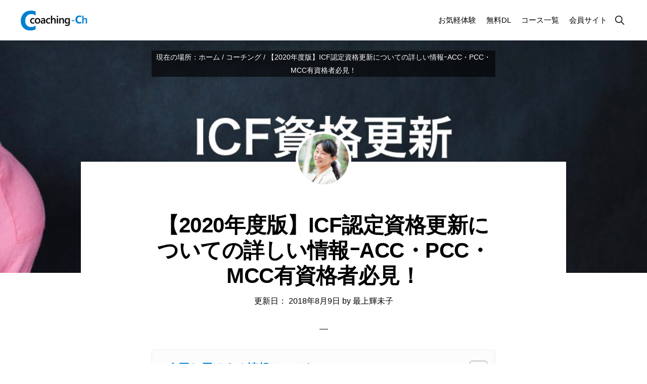

--- FILE ---
content_type: text/html; charset=UTF-8
request_url: https://coaching-ch.jp/renew-icfcredential2018/
body_size: 18841
content:
<!DOCTYPE html><html lang="ja"><head ><meta charset="UTF-8" /><meta name="viewport" content="width=device-width, initial-scale=1" /><meta name='robots' content='max-image-preview:large' /><link rel='dns-prefetch' href='//unpkg.com' /><link rel="alternate" type="application/rss+xml" title="コーチングチャンネル &raquo; フィード" href="https://coaching-ch.jp/feed/" /><link rel="alternate" type="application/rss+xml" title="コーチングチャンネル &raquo; コメントフィード" href="https://coaching-ch.jp/comments/feed/" /><title>【2020年度版】ICF認定資格更新についての詳しい情報ｰACC・PCC・MCC有資格者必見！ | コーチングチャンネル</title><meta name="description" content="３年ごとに更新が必要です！あなたの資格期限は大丈夫ですか？ すでにご存じかと思いますが、 ICF（International Coaching Federation　国際コーチング連盟）の認定資格である、ACC・PCC・MCCをお持ちの方は"><link rel="canonical" href="https://coaching-ch.jp/renew-icfcredential2018/"><meta property="og:locale" content="ja_JP"><meta property="og:type" content="article"><meta property="og:image" content="https://coaching-ch.jp/wp-content/uploads/2018/05/Top-ICFrenew.002.jpeg"><meta property="og:title" content="【2020年度版】ICF認定資格更新についての詳しい情報ｰACC・PCC・MCC有資格者必見！ | コーチングチャンネル"><meta property="og:description" content="３年ごとに更新が必要です！あなたの資格期限は大丈夫ですか？ すでにご存じかと思いますが、 ICF（International Coaching Federation　国際コーチング連盟）の認定資格である、ACC・PCC・MCCをお持ちの方は"><meta property="og:url" content="https://coaching-ch.jp/renew-icfcredential2018/"><meta property="og:site_name" content="コーチングチャンネル"><meta name="twitter:card" content="summary_large_image"><link rel="canonical" href="https://coaching-ch.jp/renew-icfcredential2018/" /><link rel='stylesheet' id='snow-monkey-blocks/child-pages/nopro-css' href='https://coaching-ch.jp/wp-content/cache/autoptimize/css/autoptimize_single_d9cdb1bee05ccff256d6e91bea88da76.css?ver=1677972897' media='all' /><link rel='stylesheet' id='snow-monkey-blocks/contents-outline/nopro-css' href='https://coaching-ch.jp/wp-content/cache/autoptimize/css/autoptimize_single_6b9a577103b4b89c8eaca64a70f66d5a.css?ver=1677972897' media='all' /><link rel='stylesheet' id='snow-monkey-blocks/like-me-box/nopro-css' href='https://coaching-ch.jp/wp-content/cache/autoptimize/css/autoptimize_single_e20468d6cb10283b853f5f3b7fd7011e.css?ver=1677972897' media='all' /><link rel='stylesheet' id='snow-monkey-blocks/pickup-slider/nopro-css' href='https://coaching-ch.jp/wp-content/cache/autoptimize/css/autoptimize_single_c43a8902d0d4df734c221e14a422a068.css?ver=1677972897' media='all' /><link rel='stylesheet' id='snow-monkey-blocks/recent-posts/nopro-css' href='https://coaching-ch.jp/wp-content/cache/autoptimize/css/autoptimize_single_0f774ab691023c63873a0827a0d238e6.css?ver=1677972897' media='all' /><link rel='stylesheet' id='snow-monkey-blocks/rss/nopro-css' href='https://coaching-ch.jp/wp-content/cache/autoptimize/css/autoptimize_single_5f7e9c5dee75832cc8006ba4e7724537.css?ver=1677972897' media='all' /><link rel='stylesheet' id='snow-monkey-blocks/taxonomy-posts/nopro-css' href='https://coaching-ch.jp/wp-content/cache/autoptimize/css/autoptimize_single_0d3ec2d05d9ef7c1489df1060241ff87.css?ver=1677972897' media='all' /><link rel='stylesheet' id='snow-monkey-blocks/taxonomy-terms/nopro-css' href='https://coaching-ch.jp/wp-content/cache/autoptimize/css/autoptimize_single_291c0a78b0961044d2b5a50cd6acaa3b.css?ver=1677972897' media='all' /><link rel='stylesheet' id='genesis-blocks-style-css-css' href='https://coaching-ch.jp/wp-content/cache/autoptimize/css/autoptimize_single_44a5f65ac45dd5bbf8e690bc24ff7001.css?ver=1677972380' media='all' /><link rel='stylesheet' id='monochrome-pro-css' href='https://coaching-ch.jp/wp-content/cache/autoptimize/css/autoptimize_single_c638feece8ea1227e477ed853df5b97c.css?ver=1.6.0' media='all' /><style id='monochrome-pro-inline-css'>button:hover,
		button:focus,
		input:hover[type="button"],
		input:hover[type="reset"],
		input:hover[type="submit"],
		input:focus[type="button"],
		input:focus[type="reset"],
		input:focus[type="submit"],
		.archive-pagination a:hover,
		.archive-pagination a:focus,
		.archive-pagination li.active a,
		.button:hover,
		.button:focus,
		.image-section button:hover,
		.image-section button:focus,
		.image-section input[type="button"]:hover,
		.image-section input[type="button"]:focus,
		.image-section input[type="reset"]:hover,
		.image-section input[type="reset"]:focus,
		.image-section input[type="submit"]:hover,
		.image-section input[type="submit"]:focus,
		.image-section .button:hover,
		.image-section .button:focus,
		.image-section .more-link:hover,
		.image-section .more-link:focus,
		.more-link:hover,
		.more-link:focus,
		.site-container div.wpforms-container-full .wpforms-form input[type="submit"]:focus,
		.site-container div.wpforms-container-full .wpforms-form input[type="submit"]:hover,
		.site-container div.wpforms-container-full .wpforms-form button[type="submit"]:focus,
		.site-container div.wpforms-container-full .wpforms-form button[type="submit"]:hover {
			background-color: #0080d0;
			color: #ffffff;
		}
		
			.before-footer-cta {
				background-color: #002f4d;
				background: linear-gradient(45deg,#002f4d,#0080d0);
			}

			.before-footer-cta,
			.before-footer-cta a,
			.before-footer-cta p,
			.before-footer-cta .widget-title {
				color: #ffffff;
			}
			
		.single .content .entry-content > p:first-of-type {
			font-size: 19px;
			font-style: italic;
			font-weight: 600;
		}</style><link rel='stylesheet' id='wp-block-library-css' href='https://coaching-ch.jp/wp-includes/css/dist/block-library/style.min.css?ver=3ac0293562bc75059ee165dcb6b27663' media='all' /><link rel='stylesheet' id='snow-monkey-blocks/accordion-css' href='https://coaching-ch.jp/wp-content/cache/autoptimize/css/autoptimize_single_449bd59abbabbc56ee962111d0eaeac2.css?ver=1677972897' media='all' /><link rel='stylesheet' id='snow-monkey-blocks/alert-css' href='https://coaching-ch.jp/wp-content/cache/autoptimize/css/autoptimize_single_c899109899d829820a9d4c43fa74e144.css?ver=1677972897' media='all' /><link rel='stylesheet' id='snow-monkey-blocks/balloon-css' href='https://coaching-ch.jp/wp-content/cache/autoptimize/css/autoptimize_single_fbd6e4c02c9fd776266b9068d8da7b7d.css?ver=1677972897' media='all' /><link rel='stylesheet' id='snow-monkey-blocks/box-css' href='https://coaching-ch.jp/wp-content/cache/autoptimize/css/autoptimize_single_e317ffabedd120b3f48a5c0c77ce56d9.css?ver=1677972897' media='all' /><link rel='stylesheet' id='snow-monkey-blocks/btn-css' href='https://coaching-ch.jp/wp-content/cache/autoptimize/css/autoptimize_single_94fba663e1dfa09aa6eeec322d3e32af.css?ver=1677972897' media='all' /><link rel='stylesheet' id='snow-monkey-blocks/btn-box-css' href='https://coaching-ch.jp/wp-content/cache/autoptimize/css/autoptimize_single_7d7db7da3e5935436ed2f0ced341453b.css?ver=1677972897' media='all' /><link rel='stylesheet' id='snow-monkey-blocks/buttons-css' href='https://coaching-ch.jp/wp-content/cache/autoptimize/css/autoptimize_single_4a2fc10dcdc454d48acfb1abb79f1cb5.css?ver=1677972897' media='all' /><link rel='stylesheet' id='snow-monkey-blocks/categories-list-css' href='https://coaching-ch.jp/wp-content/cache/autoptimize/css/autoptimize_single_eefa291f4729b4eb339da8c803215646.css?ver=1677972897' media='all' /><link rel='stylesheet' id='snow-monkey-blocks/container-css' href='https://coaching-ch.jp/wp-content/cache/autoptimize/css/autoptimize_single_88b16e9ac20ad62caf4cc812a1deab00.css?ver=1677972897' media='all' /><link rel='stylesheet' id='snow-monkey-blocks/countdown-css' href='https://coaching-ch.jp/wp-content/cache/autoptimize/css/autoptimize_single_f8725c203f15d7d544b12c90ae38a08f.css?ver=1677972897' media='all' /><link rel='stylesheet' id='snow-monkey-blocks/directory-structure-css' href='https://coaching-ch.jp/wp-content/cache/autoptimize/css/autoptimize_single_62024a580b606ed5e3de86f3bb287bce.css?ver=1677972897' media='all' /><link rel='stylesheet' id='snow-monkey-blocks/evaluation-star-css' href='https://coaching-ch.jp/wp-content/cache/autoptimize/css/autoptimize_single_b2f7e7d8d17de896aa1aea99a11fe706.css?ver=1677972897' media='all' /><link rel='stylesheet' id='snow-monkey-blocks/faq-css' href='https://coaching-ch.jp/wp-content/cache/autoptimize/css/autoptimize_single_f149c6911c7b1d66b028579d41b286e3.css?ver=1677972897' media='all' /><link rel='stylesheet' id='snow-monkey-blocks/information-css' href='https://coaching-ch.jp/wp-content/cache/autoptimize/css/autoptimize_single_99ac4c712c23475373529763f0828a87.css?ver=1677972897' media='all' /><link rel='stylesheet' id='snow-monkey-blocks/items-css' href='https://coaching-ch.jp/wp-content/cache/autoptimize/css/autoptimize_single_ac5dae200a518772b0e45c5d96f0aad7.css?ver=1677972897' media='all' /><link rel='stylesheet' id='snow-monkey-blocks/list-css' href='https://coaching-ch.jp/wp-content/cache/autoptimize/css/autoptimize_single_dc102c87d4cf154fc13b3739ccada3cf.css?ver=1677972897' media='all' /><link rel='stylesheet' id='snow-monkey-blocks/media-text-css' href='https://coaching-ch.jp/wp-content/cache/autoptimize/css/autoptimize_single_1d5c3318201d14c1891bbaf7f50b13eb.css?ver=1677972897' media='all' /><link rel='stylesheet' id='snow-monkey-blocks/panels-css' href='https://coaching-ch.jp/wp-content/cache/autoptimize/css/autoptimize_single_9293091d15fb47351ec31491aa5b9b70.css?ver=1677972897' media='all' /><link rel='stylesheet' id='snow-monkey-blocks/price-menu-css' href='https://coaching-ch.jp/wp-content/cache/autoptimize/css/autoptimize_single_b21e49049ed56ed67eeee648aca07b9f.css?ver=1677972897' media='all' /><link rel='stylesheet' id='snow-monkey-blocks/pricing-table-css' href='https://coaching-ch.jp/wp-content/cache/autoptimize/css/autoptimize_single_266b97c06a9a2b1e411aa1d81b5397e8.css?ver=1677972897' media='all' /><link rel='stylesheet' id='snow-monkey-blocks/rating-box-css' href='https://coaching-ch.jp/wp-content/cache/autoptimize/css/autoptimize_single_0c9ebca05a4ad238467a120f8e287cb3.css?ver=1677972897' media='all' /><link rel='stylesheet' id='snow-monkey-blocks/section-css' href='https://coaching-ch.jp/wp-content/cache/autoptimize/css/autoptimize_single_b8cfb7f9a06532c7586b2471147ca7bc.css?ver=1677972897' media='all' /><link rel='stylesheet' id='snow-monkey-blocks/section-break-the-grid-css' href='https://coaching-ch.jp/wp-content/cache/autoptimize/css/autoptimize_single_8f360bd428aa74161d7f1a4306d470d8.css?ver=1677972897' media='all' /><link rel='stylesheet' id='snow-monkey-blocks/section-side-heading-css' href='https://coaching-ch.jp/wp-content/cache/autoptimize/css/autoptimize_single_c403ced9c7de07b16c8413610dfc4da1.css?ver=1677972897' media='all' /><link rel='stylesheet' id='snow-monkey-blocks/section-with-bgimage-css' href='https://coaching-ch.jp/wp-content/cache/autoptimize/css/autoptimize_single_54257b2f961e9d3f1ac2df5aaacca359.css?ver=1677972897' media='all' /><link rel='stylesheet' id='snow-monkey-blocks/section-with-bgvideo-css' href='https://coaching-ch.jp/wp-content/cache/autoptimize/css/autoptimize_single_c72e44288ec1a5682875a46ffd7eb338.css?ver=1677972897' media='all' /><link rel='stylesheet' id='slick-carousel-css' href='https://coaching-ch.jp/wp-content/cache/autoptimize/css/autoptimize_single_f38b2db10e01b1572732a3191d538707.css?ver=1677972897' media='all' /><link rel='stylesheet' id='slick-carousel-theme-css' href='https://coaching-ch.jp/wp-content/cache/autoptimize/css/autoptimize_single_f9faba678c4d6dcfdde69e5b11b37a2e.css?ver=1677972897' media='all' /><link rel='stylesheet' id='snow-monkey-blocks/slider-css' href='https://coaching-ch.jp/wp-content/cache/autoptimize/css/autoptimize_single_168ea789637d01ed36699950e0d3b470.css?ver=1677972897' media='all' /><link rel='stylesheet' id='spider-css' href='https://coaching-ch.jp/wp-content/cache/autoptimize/css/autoptimize_single_a0e1d084f9e3053b54740b26995260f4.css?ver=1677972897' media='all' /><link rel='stylesheet' id='snow-monkey-blocks/spider-slider-css' href='https://coaching-ch.jp/wp-content/cache/autoptimize/css/autoptimize_single_4c7fa5875693439b19851905e905d2d7.css?ver=1677972897' media='all' /><link rel='stylesheet' id='snow-monkey-blocks/spider-contents-slider-css' href='https://coaching-ch.jp/wp-content/cache/autoptimize/css/autoptimize_single_ffd8eab1612cb3247bc8d0bb625b4976.css?ver=1677972897' media='all' /><link rel='stylesheet' id='snow-monkey-blocks/spider-pickup-slider-css' href='https://coaching-ch.jp/wp-content/cache/autoptimize/css/autoptimize_single_2de7154c14cd87cce778f1504d9b0f67.css?ver=1677972897' media='all' /><link rel='stylesheet' id='snow-monkey-blocks/step-css' href='https://coaching-ch.jp/wp-content/cache/autoptimize/css/autoptimize_single_835ec12d87ef19aad02ee8792930309f.css?ver=1677972897' media='all' /><link rel='stylesheet' id='snow-monkey-blocks/tabs-css' href='https://coaching-ch.jp/wp-content/cache/autoptimize/css/autoptimize_single_dd49805b0e46af97e8e077fd0bc913bb.css?ver=1677972897' media='all' /><link rel='stylesheet' id='snow-monkey-blocks/taxonomy-terms-css' href='https://coaching-ch.jp/wp-content/cache/autoptimize/css/autoptimize_single_40dea4e8e8ede9b151f82124552b6006.css?ver=1677972897' media='all' /><link rel='stylesheet' id='snow-monkey-blocks/testimonial-css' href='https://coaching-ch.jp/wp-content/cache/autoptimize/css/autoptimize_single_2801246e7cac324da7815ab312573102.css?ver=1677972897' media='all' /><link rel='stylesheet' id='snow-monkey-blocks/thumbnail-gallery-css' href='https://coaching-ch.jp/wp-content/cache/autoptimize/css/autoptimize_single_3ed0e7337fe7448d7501365f6b42ca8e.css?ver=1677972897' media='all' /><link rel='stylesheet' id='snow-monkey-blocks-css' href='https://coaching-ch.jp/wp-content/cache/autoptimize/css/autoptimize_single_d012bd4f49b7c19e3e967ec302bf663e.css?ver=1677972897' media='all' /><link rel='stylesheet' id='snow-monkey-blocks-fallback-css' href='https://coaching-ch.jp/wp-content/cache/autoptimize/css/autoptimize_single_42fdeb4e48e0dabb6b8008ad7d7cfbd2.css?ver=1677972897' media='all' /><link rel='stylesheet' id='classic-theme-styles-css' href='https://coaching-ch.jp/wp-includes/css/classic-themes.min.css?ver=1' media='all' /><style id='global-styles-inline-css'>body{--wp--preset--color--black: #000000;--wp--preset--color--cyan-bluish-gray: #abb8c3;--wp--preset--color--white: #ffffff;--wp--preset--color--pale-pink: #f78da7;--wp--preset--color--vivid-red: #cf2e2e;--wp--preset--color--luminous-vivid-orange: #ff6900;--wp--preset--color--luminous-vivid-amber: #fcb900;--wp--preset--color--light-green-cyan: #7bdcb5;--wp--preset--color--vivid-green-cyan: #00d084;--wp--preset--color--pale-cyan-blue: #8ed1fc;--wp--preset--color--vivid-cyan-blue: #0693e3;--wp--preset--color--vivid-purple: #9b51e0;--wp--preset--color--theme-primary: #0066cc;--wp--preset--color--theme-secondary: #0080d0;--wp--preset--gradient--vivid-cyan-blue-to-vivid-purple: linear-gradient(135deg,rgba(6,147,227,1) 0%,rgb(155,81,224) 100%);--wp--preset--gradient--light-green-cyan-to-vivid-green-cyan: linear-gradient(135deg,rgb(122,220,180) 0%,rgb(0,208,130) 100%);--wp--preset--gradient--luminous-vivid-amber-to-luminous-vivid-orange: linear-gradient(135deg,rgba(252,185,0,1) 0%,rgba(255,105,0,1) 100%);--wp--preset--gradient--luminous-vivid-orange-to-vivid-red: linear-gradient(135deg,rgba(255,105,0,1) 0%,rgb(207,46,46) 100%);--wp--preset--gradient--very-light-gray-to-cyan-bluish-gray: linear-gradient(135deg,rgb(238,238,238) 0%,rgb(169,184,195) 100%);--wp--preset--gradient--cool-to-warm-spectrum: linear-gradient(135deg,rgb(74,234,220) 0%,rgb(151,120,209) 20%,rgb(207,42,186) 40%,rgb(238,44,130) 60%,rgb(251,105,98) 80%,rgb(254,248,76) 100%);--wp--preset--gradient--blush-light-purple: linear-gradient(135deg,rgb(255,206,236) 0%,rgb(152,150,240) 100%);--wp--preset--gradient--blush-bordeaux: linear-gradient(135deg,rgb(254,205,165) 0%,rgb(254,45,45) 50%,rgb(107,0,62) 100%);--wp--preset--gradient--luminous-dusk: linear-gradient(135deg,rgb(255,203,112) 0%,rgb(199,81,192) 50%,rgb(65,88,208) 100%);--wp--preset--gradient--pale-ocean: linear-gradient(135deg,rgb(255,245,203) 0%,rgb(182,227,212) 50%,rgb(51,167,181) 100%);--wp--preset--gradient--electric-grass: linear-gradient(135deg,rgb(202,248,128) 0%,rgb(113,206,126) 100%);--wp--preset--gradient--midnight: linear-gradient(135deg,rgb(2,3,129) 0%,rgb(40,116,252) 100%);--wp--preset--duotone--dark-grayscale: url('#wp-duotone-dark-grayscale');--wp--preset--duotone--grayscale: url('#wp-duotone-grayscale');--wp--preset--duotone--purple-yellow: url('#wp-duotone-purple-yellow');--wp--preset--duotone--blue-red: url('#wp-duotone-blue-red');--wp--preset--duotone--midnight: url('#wp-duotone-midnight');--wp--preset--duotone--magenta-yellow: url('#wp-duotone-magenta-yellow');--wp--preset--duotone--purple-green: url('#wp-duotone-purple-green');--wp--preset--duotone--blue-orange: url('#wp-duotone-blue-orange');--wp--preset--font-size--small: 14px;--wp--preset--font-size--medium: 20px;--wp--preset--font-size--large: 22px;--wp--preset--font-size--x-large: 42px;--wp--preset--font-size--normal: 18px;--wp--preset--font-size--larger: 26px;}.has-black-color{color: var(--wp--preset--color--black) !important;}.has-cyan-bluish-gray-color{color: var(--wp--preset--color--cyan-bluish-gray) !important;}.has-white-color{color: var(--wp--preset--color--white) !important;}.has-pale-pink-color{color: var(--wp--preset--color--pale-pink) !important;}.has-vivid-red-color{color: var(--wp--preset--color--vivid-red) !important;}.has-luminous-vivid-orange-color{color: var(--wp--preset--color--luminous-vivid-orange) !important;}.has-luminous-vivid-amber-color{color: var(--wp--preset--color--luminous-vivid-amber) !important;}.has-light-green-cyan-color{color: var(--wp--preset--color--light-green-cyan) !important;}.has-vivid-green-cyan-color{color: var(--wp--preset--color--vivid-green-cyan) !important;}.has-pale-cyan-blue-color{color: var(--wp--preset--color--pale-cyan-blue) !important;}.has-vivid-cyan-blue-color{color: var(--wp--preset--color--vivid-cyan-blue) !important;}.has-vivid-purple-color{color: var(--wp--preset--color--vivid-purple) !important;}.has-black-background-color{background-color: var(--wp--preset--color--black) !important;}.has-cyan-bluish-gray-background-color{background-color: var(--wp--preset--color--cyan-bluish-gray) !important;}.has-white-background-color{background-color: var(--wp--preset--color--white) !important;}.has-pale-pink-background-color{background-color: var(--wp--preset--color--pale-pink) !important;}.has-vivid-red-background-color{background-color: var(--wp--preset--color--vivid-red) !important;}.has-luminous-vivid-orange-background-color{background-color: var(--wp--preset--color--luminous-vivid-orange) !important;}.has-luminous-vivid-amber-background-color{background-color: var(--wp--preset--color--luminous-vivid-amber) !important;}.has-light-green-cyan-background-color{background-color: var(--wp--preset--color--light-green-cyan) !important;}.has-vivid-green-cyan-background-color{background-color: var(--wp--preset--color--vivid-green-cyan) !important;}.has-pale-cyan-blue-background-color{background-color: var(--wp--preset--color--pale-cyan-blue) !important;}.has-vivid-cyan-blue-background-color{background-color: var(--wp--preset--color--vivid-cyan-blue) !important;}.has-vivid-purple-background-color{background-color: var(--wp--preset--color--vivid-purple) !important;}.has-black-border-color{border-color: var(--wp--preset--color--black) !important;}.has-cyan-bluish-gray-border-color{border-color: var(--wp--preset--color--cyan-bluish-gray) !important;}.has-white-border-color{border-color: var(--wp--preset--color--white) !important;}.has-pale-pink-border-color{border-color: var(--wp--preset--color--pale-pink) !important;}.has-vivid-red-border-color{border-color: var(--wp--preset--color--vivid-red) !important;}.has-luminous-vivid-orange-border-color{border-color: var(--wp--preset--color--luminous-vivid-orange) !important;}.has-luminous-vivid-amber-border-color{border-color: var(--wp--preset--color--luminous-vivid-amber) !important;}.has-light-green-cyan-border-color{border-color: var(--wp--preset--color--light-green-cyan) !important;}.has-vivid-green-cyan-border-color{border-color: var(--wp--preset--color--vivid-green-cyan) !important;}.has-pale-cyan-blue-border-color{border-color: var(--wp--preset--color--pale-cyan-blue) !important;}.has-vivid-cyan-blue-border-color{border-color: var(--wp--preset--color--vivid-cyan-blue) !important;}.has-vivid-purple-border-color{border-color: var(--wp--preset--color--vivid-purple) !important;}.has-vivid-cyan-blue-to-vivid-purple-gradient-background{background: var(--wp--preset--gradient--vivid-cyan-blue-to-vivid-purple) !important;}.has-light-green-cyan-to-vivid-green-cyan-gradient-background{background: var(--wp--preset--gradient--light-green-cyan-to-vivid-green-cyan) !important;}.has-luminous-vivid-amber-to-luminous-vivid-orange-gradient-background{background: var(--wp--preset--gradient--luminous-vivid-amber-to-luminous-vivid-orange) !important;}.has-luminous-vivid-orange-to-vivid-red-gradient-background{background: var(--wp--preset--gradient--luminous-vivid-orange-to-vivid-red) !important;}.has-very-light-gray-to-cyan-bluish-gray-gradient-background{background: var(--wp--preset--gradient--very-light-gray-to-cyan-bluish-gray) !important;}.has-cool-to-warm-spectrum-gradient-background{background: var(--wp--preset--gradient--cool-to-warm-spectrum) !important;}.has-blush-light-purple-gradient-background{background: var(--wp--preset--gradient--blush-light-purple) !important;}.has-blush-bordeaux-gradient-background{background: var(--wp--preset--gradient--blush-bordeaux) !important;}.has-luminous-dusk-gradient-background{background: var(--wp--preset--gradient--luminous-dusk) !important;}.has-pale-ocean-gradient-background{background: var(--wp--preset--gradient--pale-ocean) !important;}.has-electric-grass-gradient-background{background: var(--wp--preset--gradient--electric-grass) !important;}.has-midnight-gradient-background{background: var(--wp--preset--gradient--midnight) !important;}.has-small-font-size{font-size: var(--wp--preset--font-size--small) !important;}.has-medium-font-size{font-size: var(--wp--preset--font-size--medium) !important;}.has-large-font-size{font-size: var(--wp--preset--font-size--large) !important;}.has-x-large-font-size{font-size: var(--wp--preset--font-size--x-large) !important;}
.wp-block-navigation a:where(:not(.wp-element-button)){color: inherit;}
:where(.wp-block-columns.is-layout-flex){gap: 2em;}
.wp-block-pullquote{font-size: 1.5em;line-height: 1.6;}</style><link rel='stylesheet' id='genesis-page-builder-frontend-styles-css' href='https://coaching-ch.jp/wp-content/cache/autoptimize/css/autoptimize_single_ea73b92145bb71d16e1afade26134129.css?ver=1677972380' media='all' /><link rel='stylesheet' id='ez-toc-css' href='https://coaching-ch.jp/wp-content/plugins/easy-table-of-contents/assets/css/screen.min.css?ver=2.0.46' media='all' /><style id='ez-toc-inline-css'>div#ez-toc-container p.ez-toc-title {font-size: 120%;}div#ez-toc-container p.ez-toc-title {font-weight: 700;}div#ez-toc-container ul li {font-size: 95%;}div#ez-toc-container nav ul ul li ul li {font-size: %!important;}div#ez-toc-container {background: #fcfcfc;border: 1px solid #eeeeee;width: 100%;}div#ez-toc-container p.ez-toc-title {color: #007fd0;}div#ez-toc-container ul.ez-toc-list a {color: #0066cc;}div#ez-toc-container ul.ez-toc-list a:hover {color: #000000;}div#ez-toc-container ul.ez-toc-list a:visited {color: #0066cc;}
.ez-toc-container-direction {direction: ltr;}.ez-toc-counter ul{counter-reset: item;}.ez-toc-counter nav ul li a::before {content: counters(item, ".", decimal) ". ";display: inline-block;counter-increment: item;flex-grow: 0;flex-shrink: 0;margin-right: .2em; float: left;}.ez-toc-widget-direction {direction: ltr;}.ez-toc-widget-container ul{counter-reset: item;}.ez-toc-widget-container nav ul li a::before {content: counters(item, ".", decimal) ". ";display: inline-block;counter-increment: item;flex-grow: 0;flex-shrink: 0;margin-right: .2em; float: left;}</style><link rel='stylesheet' id='monochrome-ionicons-css' href='//unpkg.com/ionicons@4.1.2/dist/css/ionicons.min.css?ver=1.6.0' media='all' /><link rel='stylesheet' id='monochrome-pro-gutenberg-css' href='https://coaching-ch.jp/wp-content/cache/autoptimize/css/autoptimize_single_c3243f770ad8723d061ddab5591628f8.css?ver=1.6.0' media='all' /><style id='monochrome-pro-gutenberg-inline-css'>.gb-block-post-grid .gb-post-grid-items .gb-block-post-grid-title a:hover {
	color: #0066cc;
}

.site-container .wp-block-button .wp-block-button__link {
	background-color: #0080d0;
}

.wp-block-button .wp-block-button__link:not(.has-background),
.wp-block-button .wp-block-button__link:not(.has-background):focus,
.wp-block-button .wp-block-button__link:not(.has-background):hover {
	color: #ffffff;
}

.site-container .wp-block-button.is-style-outline .wp-block-button__link {
	color: #0080d0;
}

.site-container .wp-block-button.is-style-outline .wp-block-button__link:focus,
.site-container .wp-block-button.is-style-outline .wp-block-button__link:hover {
	color: #23a3f3;
}

.site-container .wp-block-pullquote.is-style-solid-color {
	background-color: #0080d0;
}		.site-container .has-small-font-size {
			font-size: 14px;
		}		.site-container .has-normal-font-size {
			font-size: 18px;
		}		.site-container .has-large-font-size {
			font-size: 22px;
		}		.site-container .has-larger-font-size {
			font-size: 26px;
		}		.site-container .has-theme-primary-color,
		.site-container .wp-block-button .wp-block-button__link.has-theme-primary-color,
		.site-container .wp-block-button.is-style-outline .wp-block-button__link.has-theme-primary-color {
			color: #0066cc;
		}

		.site-container .has-theme-primary-background-color,
		.site-container .wp-block-button .wp-block-button__link.has-theme-primary-background-color,
		.site-container .wp-block-pullquote.is-style-solid-color.has-theme-primary-background-color {
			background-color: #0066cc;
		}		.site-container .has-theme-secondary-color,
		.site-container .wp-block-button .wp-block-button__link.has-theme-secondary-color,
		.site-container .wp-block-button.is-style-outline .wp-block-button__link.has-theme-secondary-color {
			color: #0080d0;
		}

		.site-container .has-theme-secondary-background-color,
		.site-container .wp-block-button .wp-block-button__link.has-theme-secondary-background-color,
		.site-container .wp-block-pullquote.is-style-solid-color.has-theme-secondary-background-color {
			background-color: #0080d0;
		}</style> <script src='https://coaching-ch.jp/wp-includes/js/jquery/jquery.min.js?ver=3.6.1' id='jquery-core-js'></script> <script defer src='https://coaching-ch.jp/wp-includes/js/jquery/jquery-migrate.min.js?ver=3.3.2' id='jquery-migrate-js'></script> <script id='ez-toc-scroll-scriptjs-js-after'>jQuery(document).ready(function(){document.querySelectorAll(".ez-toc-section").forEach(t=>{t.setAttribute("ez-toc-data-id","#"+decodeURI(t.getAttribute("id")))}),jQuery("a.ez-toc-link").click(function(){let t=jQuery(this).attr("href"),e=jQuery("#wpadminbar"),i=0;30>30&&(i=30),e.length&&(i+=e.height()),jQuery('[ez-toc-data-id="'+decodeURI(t)+'"]').length>0&&(i=jQuery('[ez-toc-data-id="'+decodeURI(t)+'"]').offset().top-i),jQuery("html, body").animate({scrollTop:i},500)})});</script> <link rel="https://api.w.org/" href="https://coaching-ch.jp/wp-json/" /><link rel="alternate" type="application/json" href="https://coaching-ch.jp/wp-json/wp/v2/posts/179" /><link rel="EditURI" type="application/rsd+xml" title="RSD" href="https://coaching-ch.jp/xmlrpc.php?rsd" /><link rel="alternate" type="application/json+oembed" href="https://coaching-ch.jp/wp-json/oembed/1.0/embed?url=https%3A%2F%2Fcoaching-ch.jp%2Frenew-icfcredential2018%2F" /><link rel="alternate" type="text/xml+oembed" href="https://coaching-ch.jp/wp-json/oembed/1.0/embed?url=https%3A%2F%2Fcoaching-ch.jp%2Frenew-icfcredential2018%2F&#038;format=xml" /><style type="text/css">.broken_link, a.broken_link {
	text-decoration: line-through;
}</style><style type="text/css">.removed_link, a.removed_link {
	text-decoration: line-through;
}</style> <script>(function(w,d,s,l,i){w[l]=w[l]||[];w[l].push({'gtm.start':
new Date().getTime(),event:'gtm.js'});var f=d.getElementsByTagName(s)[0],
j=d.createElement(s),dl=l!='dataLayer'?'&l='+l:'';j.async=true;j.src=
'https://www.googletagmanager.com/gtm.js?id='+i+dl;f.parentNode.insertBefore(j,f);
})(window,document,'script','dataLayer','GTM-57F9879');</script> <link rel="icon" href="https://coaching-ch.jp/wp-content/uploads/2021/11/cropped-logo01-32x32.png" sizes="32x32" /><link rel="icon" href="https://coaching-ch.jp/wp-content/uploads/2021/11/cropped-logo01-192x192.png" sizes="192x192" /><link rel="apple-touch-icon" href="https://coaching-ch.jp/wp-content/uploads/2021/11/cropped-logo01-180x180.png" /><meta name="msapplication-TileImage" content="https://coaching-ch.jp/wp-content/uploads/2021/11/cropped-logo01-270x270.png" /><style id="wp-custom-css">/* Home Heder */
@media screen and (min-width:1023px) {
div.gb-container-content > h1, div.gb-container-content > p  { padding-right: 30%; }
}
/* Mokuji */
#ez-toc-container {
    padding: 20px 20px 20px 30px;
    margin-bottom: 4em;
}
#ez-toc-container p.ez-toc-title {
	text-align:  center;
}
#ez-toc-container > nav > ul {
    margin-top: 12px;
}
#ez-toc-container li {
    line-height: 2;
}
/* ログカード */
.wp-embedded-content {
	margin:  0 auto;
	min-width: 100%;
	width: 100%;
}
@media (max-width: 599px) {
  .wp-embedded-content {
  height: auto;
	}
}</style></head><body class="post-template-default single single-post postid-179 single-format-standard wp-custom-logo wp-embed-responsive header-full-width full-width-content genesis-breadcrumbs-visible featured-image" itemscope itemtype="https://schema.org/WebPage">
<!-- Google Tag Manager (noscript) --><!-- 220501 -->
<noscript><iframe src="https://www.googletagmanager.com/ns.html?id=GTM-57F9879"
height="0" width="0" style="display:none;visibility:hidden"></iframe></noscript>
<!-- End Google Tag Manager (noscript) -->
<svg xmlns="http://www.w3.org/2000/svg" viewBox="0 0 0 0" width="0" height="0" focusable="false" role="none" style="visibility: hidden; position: absolute; left: -9999px; overflow: hidden;" ><defs><filter id="wp-duotone-dark-grayscale"><feColorMatrix color-interpolation-filters="sRGB" type="matrix" values=" .299 .587 .114 0 0 .299 .587 .114 0 0 .299 .587 .114 0 0 .299 .587 .114 0 0 " /><feComponentTransfer color-interpolation-filters="sRGB" ><feFuncR type="table" tableValues="0 0.49803921568627" /><feFuncG type="table" tableValues="0 0.49803921568627" /><feFuncB type="table" tableValues="0 0.49803921568627" /><feFuncA type="table" tableValues="1 1" /></feComponentTransfer><feComposite in2="SourceGraphic" operator="in" /></filter></defs></svg><svg xmlns="http://www.w3.org/2000/svg" viewBox="0 0 0 0" width="0" height="0" focusable="false" role="none" style="visibility: hidden; position: absolute; left: -9999px; overflow: hidden;" ><defs><filter id="wp-duotone-grayscale"><feColorMatrix color-interpolation-filters="sRGB" type="matrix" values=" .299 .587 .114 0 0 .299 .587 .114 0 0 .299 .587 .114 0 0 .299 .587 .114 0 0 " /><feComponentTransfer color-interpolation-filters="sRGB" ><feFuncR type="table" tableValues="0 1" /><feFuncG type="table" tableValues="0 1" /><feFuncB type="table" tableValues="0 1" /><feFuncA type="table" tableValues="1 1" /></feComponentTransfer><feComposite in2="SourceGraphic" operator="in" /></filter></defs></svg><svg xmlns="http://www.w3.org/2000/svg" viewBox="0 0 0 0" width="0" height="0" focusable="false" role="none" style="visibility: hidden; position: absolute; left: -9999px; overflow: hidden;" ><defs><filter id="wp-duotone-purple-yellow"><feColorMatrix color-interpolation-filters="sRGB" type="matrix" values=" .299 .587 .114 0 0 .299 .587 .114 0 0 .299 .587 .114 0 0 .299 .587 .114 0 0 " /><feComponentTransfer color-interpolation-filters="sRGB" ><feFuncR type="table" tableValues="0.54901960784314 0.98823529411765" /><feFuncG type="table" tableValues="0 1" /><feFuncB type="table" tableValues="0.71764705882353 0.25490196078431" /><feFuncA type="table" tableValues="1 1" /></feComponentTransfer><feComposite in2="SourceGraphic" operator="in" /></filter></defs></svg><svg xmlns="http://www.w3.org/2000/svg" viewBox="0 0 0 0" width="0" height="0" focusable="false" role="none" style="visibility: hidden; position: absolute; left: -9999px; overflow: hidden;" ><defs><filter id="wp-duotone-blue-red"><feColorMatrix color-interpolation-filters="sRGB" type="matrix" values=" .299 .587 .114 0 0 .299 .587 .114 0 0 .299 .587 .114 0 0 .299 .587 .114 0 0 " /><feComponentTransfer color-interpolation-filters="sRGB" ><feFuncR type="table" tableValues="0 1" /><feFuncG type="table" tableValues="0 0.27843137254902" /><feFuncB type="table" tableValues="0.5921568627451 0.27843137254902" /><feFuncA type="table" tableValues="1 1" /></feComponentTransfer><feComposite in2="SourceGraphic" operator="in" /></filter></defs></svg><svg xmlns="http://www.w3.org/2000/svg" viewBox="0 0 0 0" width="0" height="0" focusable="false" role="none" style="visibility: hidden; position: absolute; left: -9999px; overflow: hidden;" ><defs><filter id="wp-duotone-midnight"><feColorMatrix color-interpolation-filters="sRGB" type="matrix" values=" .299 .587 .114 0 0 .299 .587 .114 0 0 .299 .587 .114 0 0 .299 .587 .114 0 0 " /><feComponentTransfer color-interpolation-filters="sRGB" ><feFuncR type="table" tableValues="0 0" /><feFuncG type="table" tableValues="0 0.64705882352941" /><feFuncB type="table" tableValues="0 1" /><feFuncA type="table" tableValues="1 1" /></feComponentTransfer><feComposite in2="SourceGraphic" operator="in" /></filter></defs></svg><svg xmlns="http://www.w3.org/2000/svg" viewBox="0 0 0 0" width="0" height="0" focusable="false" role="none" style="visibility: hidden; position: absolute; left: -9999px; overflow: hidden;" ><defs><filter id="wp-duotone-magenta-yellow"><feColorMatrix color-interpolation-filters="sRGB" type="matrix" values=" .299 .587 .114 0 0 .299 .587 .114 0 0 .299 .587 .114 0 0 .299 .587 .114 0 0 " /><feComponentTransfer color-interpolation-filters="sRGB" ><feFuncR type="table" tableValues="0.78039215686275 1" /><feFuncG type="table" tableValues="0 0.94901960784314" /><feFuncB type="table" tableValues="0.35294117647059 0.47058823529412" /><feFuncA type="table" tableValues="1 1" /></feComponentTransfer><feComposite in2="SourceGraphic" operator="in" /></filter></defs></svg><svg xmlns="http://www.w3.org/2000/svg" viewBox="0 0 0 0" width="0" height="0" focusable="false" role="none" style="visibility: hidden; position: absolute; left: -9999px; overflow: hidden;" ><defs><filter id="wp-duotone-purple-green"><feColorMatrix color-interpolation-filters="sRGB" type="matrix" values=" .299 .587 .114 0 0 .299 .587 .114 0 0 .299 .587 .114 0 0 .299 .587 .114 0 0 " /><feComponentTransfer color-interpolation-filters="sRGB" ><feFuncR type="table" tableValues="0.65098039215686 0.40392156862745" /><feFuncG type="table" tableValues="0 1" /><feFuncB type="table" tableValues="0.44705882352941 0.4" /><feFuncA type="table" tableValues="1 1" /></feComponentTransfer><feComposite in2="SourceGraphic" operator="in" /></filter></defs></svg><svg xmlns="http://www.w3.org/2000/svg" viewBox="0 0 0 0" width="0" height="0" focusable="false" role="none" style="visibility: hidden; position: absolute; left: -9999px; overflow: hidden;" ><defs><filter id="wp-duotone-blue-orange"><feColorMatrix color-interpolation-filters="sRGB" type="matrix" values=" .299 .587 .114 0 0 .299 .587 .114 0 0 .299 .587 .114 0 0 .299 .587 .114 0 0 " /><feComponentTransfer color-interpolation-filters="sRGB" ><feFuncR type="table" tableValues="0.098039215686275 1" /><feFuncG type="table" tableValues="0 0.66274509803922" /><feFuncB type="table" tableValues="0.84705882352941 0.41960784313725" /><feFuncA type="table" tableValues="1 1" /></feComponentTransfer><feComposite in2="SourceGraphic" operator="in" /></filter></defs></svg><div class="site-container"><ul class="genesis-skip-link"><li><a href="#genesis-nav-primary" class="screen-reader-shortcut"> Skip to primary navigation</a></li><li><a href="#genesis-content" class="screen-reader-shortcut"> Skip to main content</a></li></ul><header class="site-header" itemscope itemtype="https://schema.org/WPHeader"><div class="wrap"><div class="title-area"><a href="https://coaching-ch.jp/" class="custom-logo-link" rel="home"><img width="1596" height="600" src="https://coaching-ch.jp/wp-content/uploads/2021/11/logo12.png" class="custom-logo" alt="コーチングチャンネル" decoding="async" srcset="https://coaching-ch.jp/wp-content/uploads/2021/11/logo12.png 1596w, https://coaching-ch.jp/wp-content/uploads/2021/11/logo12-300x113.png 300w, https://coaching-ch.jp/wp-content/uploads/2021/11/logo12-1024x385.png 1024w, https://coaching-ch.jp/wp-content/uploads/2021/11/logo12-768x289.png 768w, https://coaching-ch.jp/wp-content/uploads/2021/11/logo12-1536x577.png 1536w" sizes="(max-width: 1596px) 100vw, 1596px" /></a><p class="site-title" itemprop="headline">コーチングチャンネル</p><p class="site-description" itemprop="description">コーチングコミュニケーションで未来を創る</p></div><nav class="nav-primary" aria-label="メイン" itemscope itemtype="https://schema.org/SiteNavigationElement" id="genesis-nav-primary"><div class="wrap"><ul id="menu-header-menu-1" class="menu genesis-nav-menu menu-primary js-superfish"><li id="menu-item-424" class="menu-item menu-item-type-custom menu-item-object-custom menu-item-424"><a target="_blank" rel="noopener" href="https://communis.mykajabi.com/sp-50off" itemprop="url"><span itemprop="name">お気軽体験</span></a></li><li id="menu-item-426" class="menu-item menu-item-type-custom menu-item-object-custom menu-item-426"><a href="#" itemprop="url"><span itemprop="name">無料DL</span></a></li><li id="menu-item-425" class="menu-item menu-item-type-custom menu-item-object-custom menu-item-425"><a href="#" itemprop="url"><span itemprop="name">コース一覧</span></a></li><li id="menu-item-427" class="menu-item menu-item-type-custom menu-item-object-custom menu-item-427"><a target="_blank" rel="noopener" href="https://area31.smp.ne.jp/area/p/lena0oakfn3latfpd3/F5Tdah/login.html" itemprop="url"><span itemprop="name">会員サイト</span></a></li><li class="menu-item"><a href="#header-search-wrap" aria-controls="header-search-wrap" aria-expanded="false" role="button" class="toggle-header-search"><span class="screen-reader-text">Show Search</span><span class="ionicons ion-ios-search"></span></a></li></ul></div></nav><div id="header-search-wrap" class="header-search-wrap"><form class="search-form" method="get" action="https://coaching-ch.jp/" role="search" itemprop="potentialAction" itemscope itemtype="https://schema.org/SearchAction"><label class="search-form-label screen-reader-text" for="searchform-1">このサイトを検索する</label><input class="search-form-input" type="search" name="s" id="searchform-1" placeholder="このサイトを検索する" itemprop="query-input"><input class="search-form-submit" type="submit" value="検索"><meta content="https://coaching-ch.jp/?s={s}" itemprop="target"></form> <a href="#" role="button" aria-expanded="false" aria-controls="header-search-wrap" class="toggle-header-search close"><span class="screen-reader-text">Hide Search</span><span class="ionicons ion-ios-close"></span></a></div></div></header><div class="lazyload entry-background" data-bg="https://coaching-ch.jp/wp-content/uploads/2018/05/Top-ICFrenew.002.jpeg" style="background-image: url(data:image/svg+xml,%3Csvg%20xmlns=%22http://www.w3.org/2000/svg%22%20viewBox=%220%200%20500%20300%22%3E%3C/svg%3E)"></div><div class="site-inner"><div class="content-sidebar-wrap"><main class="content" id="genesis-content"><div class="breadcrumb" itemscope itemtype="https://schema.org/BreadcrumbList">現在の場所：<span class="breadcrumb-link-wrap" itemprop="itemListElement" itemscope itemtype="https://schema.org/ListItem"><a class="breadcrumb-link" href="https://coaching-ch.jp/" itemprop="item"><span class="breadcrumb-link-text-wrap" itemprop="name">ホーム</span></a><meta itemprop="position" content="1"></span> <span aria-label="breadcrumb separator">/</span> <span class="breadcrumb-link-wrap" itemprop="itemListElement" itemscope itemtype="https://schema.org/ListItem"><a class="breadcrumb-link" href="https://coaching-ch.jp/category/coaching/" itemprop="item"><span class="breadcrumb-link-text-wrap" itemprop="name">コーチング</span></a><meta itemprop="position" content="2"></span> <span aria-label="breadcrumb separator">/</span> 【2020年度版】ICF認定資格更新についての詳しい情報ｰACC・PCC・MCC有資格者必見！</div><article class="post-179 post type-post status-publish format-standard has-post-thumbnail category-coaching tag-12 entry" aria-label="【2020年度版】ICF認定資格更新についての詳しい情報ｰACC・PCC・MCC有資格者必見！" itemscope itemtype="https://schema.org/CreativeWork"><header class="entry-header"><div class="entry-avatar"><noscript><img alt='' src='https://secure.gravatar.com/avatar/38bdc4fc8b19d1a7ba333aea4ccdb66e?s=110&#038;d=mm&#038;r=g' srcset='https://secure.gravatar.com/avatar/38bdc4fc8b19d1a7ba333aea4ccdb66e?s=220&#038;d=mm&#038;r=g 2x' class='avatar avatar-110 photo' height='110' width='110' decoding='async'/></noscript><img alt='' src='data:image/svg+xml,%3Csvg%20xmlns=%22http://www.w3.org/2000/svg%22%20viewBox=%220%200%20110%20110%22%3E%3C/svg%3E' data-src='https://secure.gravatar.com/avatar/38bdc4fc8b19d1a7ba333aea4ccdb66e?s=110&#038;d=mm&#038;r=g' data-srcset='https://secure.gravatar.com/avatar/38bdc4fc8b19d1a7ba333aea4ccdb66e?s=220&#038;d=mm&#038;r=g 2x' class='lazyload avatar avatar-110 photo' height='110' width='110' decoding='async'/></div><h1 class="entry-title" itemprop="headline">【2020年度版】ICF認定資格更新についての詳しい情報ｰACC・PCC・MCC有資格者必見！</h1><p class="entry-meta">更新日： <time class="entry-time" itemprop="datePublished" datetime="2018-08-09T10:11:55+09:00">2018年8月9日</time> by <span class="entry-author" itemprop="author" itemscope itemtype="https://schema.org/Person"><a href="https://coaching-ch.jp/author/mogami/" class="entry-author-link" rel="author" itemprop="url"><span class="entry-author-name" itemprop="name">最上輝未子</span></a></span></p></header><div class="entry-content" itemprop="text"><div id="ez-toc-container" class="ez-toc-v2_0_46 counter-hierarchy ez-toc-counter ez-toc-container-direction"><div class="ez-toc-title-container"><p class="ez-toc-title">今回お届けする情報はこちら</p> <span class="ez-toc-title-toggle"><a href="#" class="ez-toc-pull-right ez-toc-btn ez-toc-btn-xs ez-toc-btn-default ez-toc-toggle" aria-label="ez-toc-toggle-icon-1"><label for="item-69673028e0a0f" aria-label="Table of Content"><span style="display: flex;align-items: center;width: 35px;height: 30px;justify-content: center;direction:ltr;"><svg style="fill: #007fd0;color:#007fd0" xmlns="http://www.w3.org/2000/svg" class="list-377408" width="20px" height="20px" viewBox="0 0 24 24" fill="none"><path d="M6 6H4v2h2V6zm14 0H8v2h12V6zM4 11h2v2H4v-2zm16 0H8v2h12v-2zM4 16h2v2H4v-2zm16 0H8v2h12v-2z" fill="currentColor"></path></svg><svg style="fill: #007fd0;color:#007fd0" class="arrow-unsorted-368013" xmlns="http://www.w3.org/2000/svg" width="10px" height="10px" viewBox="0 0 24 24" version="1.2" baseProfile="tiny"><path d="M18.2 9.3l-6.2-6.3-6.2 6.3c-.2.2-.3.4-.3.7s.1.5.3.7c.2.2.4.3.7.3h11c.3 0 .5-.1.7-.3.2-.2.3-.5.3-.7s-.1-.5-.3-.7zM5.8 14.7l6.2 6.3 6.2-6.3c.2-.2.3-.5.3-.7s-.1-.5-.3-.7c-.2-.2-.4-.3-.7-.3h-11c-.3 0-.5.1-.7.3-.2.2-.3.5-.3.7s.1.5.3.7z"/></svg></span></label><input  type="checkbox" id="item-69673028e0a0f"></a></span></div><nav><ul class='ez-toc-list ez-toc-list-level-1 ' ><li class='ez-toc-page-1 ez-toc-heading-level-2'><a class="ez-toc-link ez-toc-heading-1" href="#%EF%BC%93%E5%B9%B4%E3%81%94%E3%81%A8%E3%81%AB%E6%9B%B4%E6%96%B0%E3%81%8C%E5%BF%85%E8%A6%81%E3%81%A7%E3%81%99%EF%BC%81%E3%81%82%E3%81%AA%E3%81%9F%E3%81%AE%E8%B3%87%E6%A0%BC%E6%9C%9F%E9%99%90%E3%81%AF%E5%A4%A7%E4%B8%88%E5%A4%AB%E3%81%A7%E3%81%99%E3%81%8B%EF%BC%9F" title="３年ごとに更新が必要です！あなたの資格期限は大丈夫ですか？">３年ごとに更新が必要です！あなたの資格期限は大丈夫ですか？</a></li><li class='ez-toc-page-1 ez-toc-heading-level-2'><a class="ez-toc-link ez-toc-heading-2" href="#%E6%BA%80%E4%BA%86%E6%9C%9F%E9%99%90%E3%81%AF%E3%81%84%E3%81%A4%EF%BC%9F" title="満了期限はいつ？">満了期限はいつ？</a></li><li class='ez-toc-page-1 ez-toc-heading-level-2'><a class="ez-toc-link ez-toc-heading-3" href="#%E6%9B%B4%E6%96%B0%E3%81%AE%E3%81%8A%E7%9F%A5%E3%82%89%E3%81%9B%E3%81%AF%E8%8B%B1%E6%96%87%E3%83%A1%E3%83%BC%E3%83%AB%E3%81%A7%E9%80%81%E3%81%A3%E3%81%A6%E3%81%8D%E3%81%BE%E3%81%99" title="更新のお知らせは英文メールで送ってきます">更新のお知らせは英文メールで送ってきます</a></li><li class='ez-toc-page-1 ez-toc-heading-level-2'><a class="ez-toc-link ez-toc-heading-4" href="#%E6%9B%B4%E6%96%B0%E6%99%82%E3%81%AB%E5%BF%85%E8%A6%81%E3%81%AA%E6%9D%A1%E4%BB%B6" title="更新時に必要な条件">更新時に必要な条件</a></li><li class='ez-toc-page-1 ez-toc-heading-level-2'><a class="ez-toc-link ez-toc-heading-5" href="#CCE%EF%BC%88Continuing_Coach_Education%EF%BC%89%E3%81%A8%E3%81%AF%E4%BD%95%E3%81%8B%EF%BC%9F" title="CCE（Continuing Coach Education）とは何か？">CCE（Continuing Coach Education）とは何か？</a><ul class='ez-toc-list-level-3'><li class='ez-toc-heading-level-3'><a class="ez-toc-link ez-toc-heading-6" href="#%E3%82%B3%E3%82%A2%E3%82%B3%E3%83%B3%E3%83%94%E3%83%86%E3%83%B3%E3%82%B7%E3%83%BC%EF%BC%88Core_Competencies%EF%BC%89" title="コアコンピテンシー（Core Competencies）">コアコンピテンシー（Core Competencies）</a></li><li class='ez-toc-page-1 ez-toc-heading-level-3'><a class="ez-toc-link ez-toc-heading-7" href="#%E3%83%AA%E3%82%BD%E3%83%BC%E3%82%B9%E3%83%87%E3%83%99%E3%83%AD%E3%83%83%E3%83%97%E3%83%A1%E3%83%B3%E3%83%88%EF%BC%88Resource_Development%EF%BC%89" title="リソースデベロップメント（Resource Development）">リソースデベロップメント（Resource Development）</a></li></ul></li><li class='ez-toc-page-1 ez-toc-heading-level-2'><a class="ez-toc-link ez-toc-heading-8" href="#ACC%E6%9B%B4%E6%96%B0%E6%99%82%E3%81%AB%E5%BF%85%E8%A6%81%E3%81%AA%E6%9D%A1%E4%BB%B6" title="ACC更新時に必要な条件">ACC更新時に必要な条件</a></li><li class='ez-toc-page-1 ez-toc-heading-level-2'><a class="ez-toc-link ez-toc-heading-9" href="#PCC%E3%83%BBMCC%E6%9B%B4%E6%96%B0%E6%99%82%E3%81%AB%E5%BF%85%E8%A6%81%E3%81%AA%E6%9D%A1%E4%BB%B6" title="PCC・MCC更新時に必要な条件">PCC・MCC更新時に必要な条件</a></li><li class='ez-toc-page-1 ez-toc-heading-level-2'><a class="ez-toc-link ez-toc-heading-10" href="#CCE%E3%81%8C%E5%8F%97%E3%81%91%E3%82%89%E3%82%8C%E3%82%8B%E8%AC%9B%E5%BA%A7%E3%81%AF%E3%81%A9%E3%81%93%E3%81%A7%E8%A6%8B%E3%81%A4%E3%81%8B%E3%82%8B%E3%81%AE%E3%81%8B%EF%BC%9F" title="CCEが受けられる講座はどこで見つかるのか？">CCEが受けられる講座はどこで見つかるのか？</a><ul class='ez-toc-list-level-4'><li class='ez-toc-heading-level-4'><ul class='ez-toc-list-level-4'><li class='ez-toc-heading-level-4'><a class="ez-toc-link ez-toc-heading-11" href="#%EF%BC%9C%E3%83%A1%E3%83%AB%E3%83%9E%E3%82%AC%E7%99%BB%E9%8C%B2%E3%81%AE%E6%96%B9%E6%B3%95%EF%BC%9E" title="＜メルマガ登録の方法＞">＜メルマガ登録の方法＞</a></li></ul></li></ul></li><li class='ez-toc-page-1 ez-toc-heading-level-2'><a class="ez-toc-link ez-toc-heading-12" href="#%E3%80%90%E9%87%8D%E8%A6%81%E3%80%91%E5%80%AB%E7%90%86%E8%A6%8F%E5%AE%9A%EF%BC%93%E5%8D%98%E4%BD%8D%E3%81%8C%E5%BF%85%E9%A0%88%E3%81%AB%E3%81%AA%E3%81%A3%E3%81%A6%E3%81%84%E3%81%BE%E3%81%99%EF%BC%81%E3%81%82%E3%81%AA%E3%81%9F%E3%81%AF%E5%BF%98%E3%82%8C%E3%81%A6%E3%81%84%E3%81%BE%E3%81%9B%E3%82%93%E3%81%8B%EF%BC%9F" title="【重要】倫理規定３単位が必須になっています！あなたは忘れていませんか？">【重要】倫理規定３単位が必須になっています！あなたは忘れていませんか？</a><ul class='ez-toc-list-level-3'><li class='ez-toc-heading-level-3'><a class="ez-toc-link ez-toc-heading-13" href="#%EF%BC%9C%E6%B3%A8%E6%84%8F%EF%BC%9E%E5%80%AB%E7%90%86%E8%A6%8F%E5%AE%9A%EF%BC%93%E5%8D%98%E4%BD%8D%E3%82%92%E5%8F%97%E3%81%91%E3%82%89%E3%82%8C%E3%82%8B%E3%81%A8%E3%81%93%E3%82%8D%E3%81%AF%E9%9D%9E%E5%B8%B8%E3%81%AB%E5%B0%91%E3%81%AA%E3%81%84%EF%BC%81" title="＜注意＞倫理規定３単位を受けられるところは非常に少ない！">＜注意＞倫理規定３単位を受けられるところは非常に少ない！</a></li><li class='ez-toc-page-1 ez-toc-heading-level-3'><a class="ez-toc-link ez-toc-heading-14" href="#%E6%9C%97%E5%A0%B1%EF%BC%81%E6%97%A5%E6%9C%AC%E8%AA%9E%E3%81%A7%E5%80%AB%E7%90%86%E8%A6%8F%E5%AE%9A%EF%BC%93%E5%8D%98%E4%BD%8D%E3%82%92%E3%81%A8%E3%82%8B%E6%96%B9%E6%B3%95%E3%81%8C%E3%81%82%E3%82%8A%E3%81%BE%E3%81%99" title="朗報！日本語で倫理規定３単位をとる方法があります">朗報！日本語で倫理規定３単位をとる方法があります</a></li></ul></li></ul></nav></div><h2><span class="ez-toc-section" id="%EF%BC%93%E5%B9%B4%E3%81%94%E3%81%A8%E3%81%AB%E6%9B%B4%E6%96%B0%E3%81%8C%E5%BF%85%E8%A6%81%E3%81%A7%E3%81%99%EF%BC%81%E3%81%82%E3%81%AA%E3%81%9F%E3%81%AE%E8%B3%87%E6%A0%BC%E6%9C%9F%E9%99%90%E3%81%AF%E5%A4%A7%E4%B8%88%E5%A4%AB%E3%81%A7%E3%81%99%E3%81%8B%EF%BC%9F"></span>３年ごとに更新が必要です！あなたの資格期限は大丈夫ですか？<span class="ez-toc-section-end"></span></h2> すでにご存じかと思いますが、  ICF（International Coaching Federation　国際コーチング連盟）の認定資格である、ACC・PCC・MCCをお持ちの方は、<strong>３年ごと</strong>に、資格更新手続きをしなければなりません。  せっかくとった国際コーチ資格、更新条件が足りなくて更新できなかった・・・では、あまりに悲しすぎますよね。  &nbsp;  ところが、更新に関する記述も、更新の書類も、<strong>全て英語</strong>でやらなければなりません。  日本人にはハードルが高い作業です。  &nbsp;  そこで、このサイトでは、初めての更新で不安がいっぱいのあなたのために、できるだけ詳しく、更新の方法について解説していきます。  更新のための条件を満たすには、時間がかかりますので、早めにとりかかってくださいね！  &nbsp;<h2><span class="ez-toc-section" id="%E6%BA%80%E4%BA%86%E6%9C%9F%E9%99%90%E3%81%AF%E3%81%84%E3%81%A4%EF%BC%9F"></span>満了期限はいつ？<span class="ez-toc-section-end"></span></h2> 更新満了は、取得時の認定証の下のほうに記載されています。  満了期限は、いつ取得したとしても、取得時から3年目の12月31日になっているはずです。（下記画像の赤丸のところ）ちなみにこの資格証は期限切れの古いバージョンのものです。最新版はちがうデザインになっています。 <noscript><img decoding="async" class="aligncenter wp-image-92 size-large" src="https://coaching-ch.jp/wp-content/uploads/2018/05/eff8343a245bd02f454296a6f958542a-1024x789.png" alt="PCC認定証" width="1024" height="789" srcset="https://coaching-ch.jp/wp-content/uploads/2018/05/eff8343a245bd02f454296a6f958542a-1024x789.png 1024w, https://coaching-ch.jp/wp-content/uploads/2018/05/eff8343a245bd02f454296a6f958542a-300x231.png 300w, https://coaching-ch.jp/wp-content/uploads/2018/05/eff8343a245bd02f454296a6f958542a-768x592.png 768w, https://coaching-ch.jp/wp-content/uploads/2018/05/eff8343a245bd02f454296a6f958542a-278x214.png 278w, https://coaching-ch.jp/wp-content/uploads/2018/05/eff8343a245bd02f454296a6f958542a.png 1250w" sizes="(max-width: 1024px) 100vw, 1024px" /></noscript><img decoding="async" class="lazyload aligncenter wp-image-92 size-large" src='data:image/svg+xml,%3Csvg%20xmlns=%22http://www.w3.org/2000/svg%22%20viewBox=%220%200%201024%20789%22%3E%3C/svg%3E' data-src="https://coaching-ch.jp/wp-content/uploads/2018/05/eff8343a245bd02f454296a6f958542a-1024x789.png" alt="PCC認定証" width="1024" height="789" data-srcset="https://coaching-ch.jp/wp-content/uploads/2018/05/eff8343a245bd02f454296a6f958542a-1024x789.png 1024w, https://coaching-ch.jp/wp-content/uploads/2018/05/eff8343a245bd02f454296a6f958542a-300x231.png 300w, https://coaching-ch.jp/wp-content/uploads/2018/05/eff8343a245bd02f454296a6f958542a-768x592.png 768w, https://coaching-ch.jp/wp-content/uploads/2018/05/eff8343a245bd02f454296a6f958542a-278x214.png 278w, https://coaching-ch.jp/wp-content/uploads/2018/05/eff8343a245bd02f454296a6f958542a.png 1250w" data-sizes="(max-width: 1024px) 100vw, 1024px" /> 英語では<blockquote><em><strong>December 31,2018</strong></em></blockquote> のように、当然ですが英語で記載されています。  &nbsp; <strong>自分の更新年度がいつなのか、まずはチェックしてみてください。</strong> &nbsp; <span style="background-color: #ffff99;">お気づきと思いますが、この認定証は、<strong>期限切れのもの</strong>です。</span> わたしがPCCをとったのは、2009年でした。  それから、画像の2015年までは、紙の認定証がアメリカ本国から送ってきていましたが、それ以降は、デジタルデータで添付されてくるようになりました。  ちょっと味気ないですね。  デザインも、もっと簡単なものに変わっています。  デジタルデータでの送付なので、今のデザインの認定証をアップすることは、ICFから禁止されています。偽造を防ぐためかもしれませんね。  &nbsp;<h2><span class="ez-toc-section" id="%E6%9B%B4%E6%96%B0%E3%81%AE%E3%81%8A%E7%9F%A5%E3%82%89%E3%81%9B%E3%81%AF%E8%8B%B1%E6%96%87%E3%83%A1%E3%83%BC%E3%83%AB%E3%81%A7%E9%80%81%E3%81%A3%E3%81%A6%E3%81%8D%E3%81%BE%E3%81%99"></span>更新のお知らせは英文メールで送ってきます<span class="ez-toc-section-end"></span></h2> 更新のお知らせは、ICFのメンバー登録をしていれば、メールでお知らせしてくれます。  わたしは、今年（2018年12月31日）更新なので、４月１４日にリニューアルのリマインドメールが送ってきました。  なぜなら、更新時に必要な条件を満たすには、それなりの時間がかかるからです。  条件は、３年間で満たせば良いので、意識して条件を満たすように心がけてください。  &nbsp; <strong>お知らせメールは英語なので見逃さないように注意しておきましょう</strong> ちなみに今年のタイトルは下記でした。<blockquote><strong>Now accepting 2018 ICF Credential Renewal applications!</strong></blockquote> 差出人は　<strong><span class="gD" data-hovercard-id="support@coachfederation.org">ICF Support</span> </strong><span class="go"><strong><span aria-hidden="true">&lt;</span>support@coachfederation.org</strong><span aria-hidden="true"><strong>&gt;</strong>　です。</span></span> アドレス帳に登録して、迷惑メールフォルダに入らないようにしておきましょう。  &nbsp;<h2><span class="ez-toc-section" id="%E6%9B%B4%E6%96%B0%E6%99%82%E3%81%AB%E5%BF%85%E8%A6%81%E3%81%AA%E6%9D%A1%E4%BB%B6"></span>更新時に必要な条件<span class="ez-toc-section-end"></span></h2> では、更新にはどんな条件が必要なのでしょうか？  ちなみに、ICFの更新サイトは下記です。（画像をクリックするとICFのサイトに飛びます） <a href="https://coachfederation.org/icf-credential/renew-credential" target="_blank" rel="noopener nofollow" class="broken_link"><noscript><img decoding="async" class="aligncenter wp-image-93 size-large" src="https://coaching-ch.jp/wp-content/uploads/2018/05/ICF-Renew-Credential-1024x750.png" alt="ICF Renew Credential" width="1024" height="750" srcset="https://coaching-ch.jp/wp-content/uploads/2018/05/ICF-Renew-Credential-1024x750.png 1024w, https://coaching-ch.jp/wp-content/uploads/2018/05/ICF-Renew-Credential-300x220.png 300w, https://coaching-ch.jp/wp-content/uploads/2018/05/ICF-Renew-Credential-768x563.png 768w, https://coaching-ch.jp/wp-content/uploads/2018/05/ICF-Renew-Credential-292x214.png 292w" sizes="(max-width: 1024px) 100vw, 1024px" /></noscript><img decoding="async" class="lazyload aligncenter wp-image-93 size-large" src='data:image/svg+xml,%3Csvg%20xmlns=%22http://www.w3.org/2000/svg%22%20viewBox=%220%200%201024%20750%22%3E%3C/svg%3E' data-src="https://coaching-ch.jp/wp-content/uploads/2018/05/ICF-Renew-Credential-1024x750.png" alt="ICF Renew Credential" width="1024" height="750" data-srcset="https://coaching-ch.jp/wp-content/uploads/2018/05/ICF-Renew-Credential-1024x750.png 1024w, https://coaching-ch.jp/wp-content/uploads/2018/05/ICF-Renew-Credential-300x220.png 300w, https://coaching-ch.jp/wp-content/uploads/2018/05/ICF-Renew-Credential-768x563.png 768w, https://coaching-ch.jp/wp-content/uploads/2018/05/ICF-Renew-Credential-292x214.png 292w" data-sizes="(max-width: 1024px) 100vw, 1024px" /></a> ３つの資格、ACC・PCC・MCCに分けて、更新条件（Renewal Requirements）が記載されています。当然ですが英語です。(´Д`)  ICFジャパンが、更新条件などを和訳して記載してくれていますが、ちょっとわかりづらいです。<blockquote><strong>ICFジャパンとは？</strong> ICFの情報を日本人に向けて発信するための団体。コーチの有志が運営しています。ちなみに、わたしが運営しているNPO法人ヘルスコーチ・ジャパンは、ICFジャパンの法人パートナーになっています。</blockquote> &nbsp;  更新時（renew）に必要となるのが、<strong>CCE（Continuing Coach Education　コーチの継続教育）</strong>単位です。  &nbsp;<h2><span class="ez-toc-section" id="CCE%EF%BC%88Continuing_Coach_Education%EF%BC%89%E3%81%A8%E3%81%AF%E4%BD%95%E3%81%8B%EF%BC%9F"></span>CCE（Continuing Coach Education）とは何か？<span class="ez-toc-section-end"></span></h2> CCE（コーチの継続教育）は、新たな学習機会を得たい人、または、ICFの認定資格を更新しようとする人のための上級トレーニングのことです。  CCEは２つのカテゴリー（コアコンピテンシー、リソースデベロップメント）に分かれています。  &nbsp;<h3><span class="ez-toc-section" id="%E3%82%B3%E3%82%A2%E3%82%B3%E3%83%B3%E3%83%94%E3%83%86%E3%83%B3%E3%82%B7%E3%83%BC%EF%BC%88Core_Competencies%EF%BC%89"></span>コアコンピテンシー（Core Competencies）<span class="ez-toc-section-end"></span></h3> ICFのコアコンピテンシーに直接関連する、もしくはコアコンピテンシーを発展させた上級のコーチトレーニングです<h3><span class="ez-toc-section" id="%E3%83%AA%E3%82%BD%E3%83%BC%E3%82%B9%E3%83%87%E3%83%99%E3%83%AD%E3%83%83%E3%83%97%E3%83%A1%E3%83%B3%E3%83%88%EF%BC%88Resource_Development%EF%BC%89"></span>リソースデベロップメント（Resource Development）<span class="ez-toc-section-end"></span></h3> コーチの専門的な成長発展に役立つスキルトレーニングです。  例えば、個人的成長、コーチングのツールやアセスメント、ビジネスの作り方、もしくはICFのコアコンピテンシーの分野に入らない他のマテリアルを指します。  &nbsp;  &nbsp;  2020/05/26時点での必要単位数およびその他の条件は下記です。<h2><span class="ez-toc-section" id="ACC%E6%9B%B4%E6%96%B0%E6%99%82%E3%81%AB%E5%BF%85%E8%A6%81%E3%81%AA%E6%9D%A1%E4%BB%B6"></span>ACC更新時に必要な条件<span class="ez-toc-section-end"></span></h2> 下記の条件を、初めてのACC取得時から３年の間、もしくは、前回の更新時から３年の間に満たさなければなりません。<ul><li><strong>１０時間のメンターコーチング</strong>を受けている</li><li><strong>３０時間以上のCCEの講座に参加</strong>していること</li></ul><div class="wp-block-snow-monkey-blocks-box smb-box"><div class="smb-box__background" style="background-color: #efffff; border-width: 1px; opacity: 1;"> </div><div class="smb-box__body"> ３０時間のCCEには、<ul style="margin-bottom: 0;"><li><strong>少なくとも１１時間のコアコンピテンシー</strong>を含まなければならない</li><li><strong>少なくとも３時間の倫理規定</strong>を含まなければならない</li><li>その他はリソースデベロップメントで良い</li></ul></div></div> &nbsp;<ul><li>2018年8月1日以降は、メンターコーチは、PCC・MCCの有資格者、もしくは、ACC取得後3年以上たっている（更新経験がある）ACC有資格者でなければなりません。</li><li>CCE単位は、コアコンピテンシー（CC）とリソースデベロップメント（RD）の２つがあります。どちらの単位がとれるのかについては、CCE発行団体にお尋ねください。</li><li>昨年から<strong><span style="background-color: #ffff99;">「倫理規定３単位」</span>が追加</strong>されています。現在のところ、英語でしか提供されておりませんが、ヘルスコーチ・ジャパンでは、現在、この<strong>倫理規定３単位を日本語で取得できるプログラムを、ICFに申請して認可されました</strong>。必ず必要になる単位ですので、忘れないようにご注意ください。</li></ul> 実はこれらの条件は、2017年12月31日に更新した人たちよりも緩和されています。  2017年12月31日までは、CCEが40単位必要で、さらに10時間のメンターコーチングが必要でした。  2018年に更新する人は、条件が緩和されて良かったですね。  &nbsp;<h2><span class="ez-toc-section" id="PCC%E3%83%BBMCC%E6%9B%B4%E6%96%B0%E6%99%82%E3%81%AB%E5%BF%85%E8%A6%81%E3%81%AA%E6%9D%A1%E4%BB%B6"></span>PCC・MCC更新時に必要な条件<span class="ez-toc-section-end"></span></h2> 下記の条件を、初めてのPCC・MCC取得時から３年の間、もしくは、前回の更新時から３年の間に満たさなければなりません。<ul><li><strong>４０時間以上のCCE講座に参加</strong>していること</li></ul><blockquote>４０時間のCCEには<ul><li><strong>少なくとも２１時間のコアコンピテンシー</strong>を含まなければならない</li><li><strong>少なくとも３時間の倫理規定</strong>を含まなければならない</li><li>その他はリソースデベロップメントで良い</li></ul></blockquote> PCCとMCCの更新条件は同じです。  &nbsp;<h2><span class="ez-toc-section" id="CCE%E3%81%8C%E5%8F%97%E3%81%91%E3%82%89%E3%82%8C%E3%82%8B%E8%AC%9B%E5%BA%A7%E3%81%AF%E3%81%A9%E3%81%93%E3%81%A7%E8%A6%8B%E3%81%A4%E3%81%8B%E3%82%8B%E3%81%AE%E3%81%8B%EF%BC%9F"></span>CCEが受けられる講座はどこで見つかるのか？<span class="ez-toc-section-end"></span></h2> 条件はわかりました。では、CCEが受けられる講座はどこで開催されているのでしょうか？  これについては、ICFジャパンのHPに掲載されています。 <strong><a href="https://icfjapan.com/event" target="_blank" rel="noopener">CCE最新イベント一覧</a></strong> &nbsp;  そして、<strong>ICFジャパンが定期的に発行しているメルマガ</strong>の最後に直近の講座リストが記載されています。  他にも、ICF関連の役立つ情報が送られてくるので、是非登録なさっておいてくださいね。 <a href="https://icfjapan.com/" target="_blank" rel="noopener">ICFジャパンのHP</a> &nbsp;<h4><span class="ez-toc-section" id="%EF%BC%9C%E3%83%A1%E3%83%AB%E3%83%9E%E3%82%AC%E7%99%BB%E9%8C%B2%E3%81%AE%E6%96%B9%E6%B3%95%EF%BC%9E"></span>＜メルマガ登録の方法＞<span class="ez-toc-section-end"></span></h4><ol><li>ICFジャパンのHPに行く</li><li>メニューの右端にあるオレンジ色のボタン「ICF JAPANに入会」をクリックする</li><li>下のほうに、メルマガ登録フォームがあります（下図参照）</li></ol> <noscript><img decoding="async" class="wp-image-345 size-medium aligncenter" src="https://coaching-ch.jp/wp-content/uploads/2018/08/b7e778cc8a505a4e609ccb1eafc3e14e-300x71.png" alt="ICFジャパン" width="300" height="71" srcset="https://coaching-ch.jp/wp-content/uploads/2018/08/b7e778cc8a505a4e609ccb1eafc3e14e-300x71.png 300w, https://coaching-ch.jp/wp-content/uploads/2018/08/b7e778cc8a505a4e609ccb1eafc3e14e-768x181.png 768w, https://coaching-ch.jp/wp-content/uploads/2018/08/b7e778cc8a505a4e609ccb1eafc3e14e-304x72.png 304w, https://coaching-ch.jp/wp-content/uploads/2018/08/b7e778cc8a505a4e609ccb1eafc3e14e.png 850w" sizes="(max-width: 300px) 100vw, 300px" /></noscript><img decoding="async" class="lazyload wp-image-345 size-medium aligncenter" src='data:image/svg+xml,%3Csvg%20xmlns=%22http://www.w3.org/2000/svg%22%20viewBox=%220%200%20300%2071%22%3E%3C/svg%3E' data-src="https://coaching-ch.jp/wp-content/uploads/2018/08/b7e778cc8a505a4e609ccb1eafc3e14e-300x71.png" alt="ICFジャパン" width="300" height="71" data-srcset="https://coaching-ch.jp/wp-content/uploads/2018/08/b7e778cc8a505a4e609ccb1eafc3e14e-300x71.png 300w, https://coaching-ch.jp/wp-content/uploads/2018/08/b7e778cc8a505a4e609ccb1eafc3e14e-768x181.png 768w, https://coaching-ch.jp/wp-content/uploads/2018/08/b7e778cc8a505a4e609ccb1eafc3e14e-304x72.png 304w, https://coaching-ch.jp/wp-content/uploads/2018/08/b7e778cc8a505a4e609ccb1eafc3e14e.png 850w" data-sizes="(max-width: 300px) 100vw, 300px" /> <noscript><img decoding="async" class="size-medium wp-image-346 aligncenter" src="https://coaching-ch.jp/wp-content/uploads/2018/08/d24a50621f022db36a33026ed5dbe1da-300x229.png" alt="" width="300" height="229" srcset="https://coaching-ch.jp/wp-content/uploads/2018/08/d24a50621f022db36a33026ed5dbe1da-300x229.png 300w, https://coaching-ch.jp/wp-content/uploads/2018/08/d24a50621f022db36a33026ed5dbe1da-768x587.png 768w, https://coaching-ch.jp/wp-content/uploads/2018/08/d24a50621f022db36a33026ed5dbe1da-1024x783.png 1024w, https://coaching-ch.jp/wp-content/uploads/2018/08/d24a50621f022db36a33026ed5dbe1da-280x214.png 280w, https://coaching-ch.jp/wp-content/uploads/2018/08/d24a50621f022db36a33026ed5dbe1da.png 1250w" sizes="(max-width: 300px) 100vw, 300px" /></noscript><img decoding="async" class="lazyload size-medium wp-image-346 aligncenter" src='data:image/svg+xml,%3Csvg%20xmlns=%22http://www.w3.org/2000/svg%22%20viewBox=%220%200%20300%20229%22%3E%3C/svg%3E' data-src="https://coaching-ch.jp/wp-content/uploads/2018/08/d24a50621f022db36a33026ed5dbe1da-300x229.png" alt="" width="300" height="229" data-srcset="https://coaching-ch.jp/wp-content/uploads/2018/08/d24a50621f022db36a33026ed5dbe1da-300x229.png 300w, https://coaching-ch.jp/wp-content/uploads/2018/08/d24a50621f022db36a33026ed5dbe1da-768x587.png 768w, https://coaching-ch.jp/wp-content/uploads/2018/08/d24a50621f022db36a33026ed5dbe1da-1024x783.png 1024w, https://coaching-ch.jp/wp-content/uploads/2018/08/d24a50621f022db36a33026ed5dbe1da-280x214.png 280w, https://coaching-ch.jp/wp-content/uploads/2018/08/d24a50621f022db36a33026ed5dbe1da.png 1250w" data-sizes="(max-width: 300px) 100vw, 300px" /> &nbsp;  なお、最上が主催している、NPO法人ヘルスコーチ・ジャパンの<a href="https://communis.mykajabi.com/CS-PerfectMaster"><strong>コーチングスキル完全マスターコース</strong></a>は、国際コーチング連盟（ICF）によって、<strong>ACSTH（Approved Coach Specific Training Hours＝コーチトレーニング認定時間）として認定されたプログラム</strong>です。  ＊画像をクリックすると詳しい解説ページに飛びます。 <a href="https://communis.mykajabi.com/CS-PerfectMaster" target="_blank" rel="noopener"><noscript><img decoding="async" class="aligncenter wp-image-314 size-large" src="https://coaching-ch.jp/wp-content/uploads/2019/09/22ce7b01bb6659774cd811431ecbd817-1024x576.png" alt="コーチングスキル完全マスターコース" width="1024" height="576" srcset="https://coaching-ch.jp/wp-content/uploads/2019/09/22ce7b01bb6659774cd811431ecbd817-1024x576.png 1024w, https://coaching-ch.jp/wp-content/uploads/2019/09/22ce7b01bb6659774cd811431ecbd817-300x169.png 300w, https://coaching-ch.jp/wp-content/uploads/2019/09/22ce7b01bb6659774cd811431ecbd817-768x432.png 768w, https://coaching-ch.jp/wp-content/uploads/2019/09/22ce7b01bb6659774cd811431ecbd817-304x171.png 304w, https://coaching-ch.jp/wp-content/uploads/2019/09/22ce7b01bb6659774cd811431ecbd817.png 1280w" sizes="(max-width: 1024px) 100vw, 1024px" /></noscript><img decoding="async" class="lazyload aligncenter wp-image-314 size-large" src='data:image/svg+xml,%3Csvg%20xmlns=%22http://www.w3.org/2000/svg%22%20viewBox=%220%200%201024%20576%22%3E%3C/svg%3E' data-src="https://coaching-ch.jp/wp-content/uploads/2019/09/22ce7b01bb6659774cd811431ecbd817-1024x576.png" alt="コーチングスキル完全マスターコース" width="1024" height="576" data-srcset="https://coaching-ch.jp/wp-content/uploads/2019/09/22ce7b01bb6659774cd811431ecbd817-1024x576.png 1024w, https://coaching-ch.jp/wp-content/uploads/2019/09/22ce7b01bb6659774cd811431ecbd817-300x169.png 300w, https://coaching-ch.jp/wp-content/uploads/2019/09/22ce7b01bb6659774cd811431ecbd817-768x432.png 768w, https://coaching-ch.jp/wp-content/uploads/2019/09/22ce7b01bb6659774cd811431ecbd817-304x171.png 304w, https://coaching-ch.jp/wp-content/uploads/2019/09/22ce7b01bb6659774cd811431ecbd817.png 1280w" data-sizes="(max-width: 1024px) 100vw, 1024px" /></a><blockquote><p style="text-align: center;"><strong>ACSTHとしての認証を受けている＝CCEの単位として認められている</strong></p></blockquote> ということです。  全てのプログラムを受講すれば、６５単位のCCE（うちコアコンピテンシー６４単位、リソースデベロップメント１単位）が手に入ります。  もちろん、部分的にも受講可能です。  今、ICF資格の更新のためにCCE単位が必要な方用に、必要な単位数に応じた　<span style="background-color: #ffff99;"><a href="https://coaching-ch.jp/cce/"><strong>CCE単位取得パック</strong></a>を提供しています</span>。ご興味がある方は、下記から詳しい情報を手に入れてください<div class="regist_form">＊画像をクリックすると詳しい解説ページに飛びます。</div> <a href="https://coaching-ch.jp/cce/" target="_blank" rel="noopener"><noscript><img decoding="async" class="aligncenter wp-image-198 size-full" src="https://coaching-ch.jp/wp-content/uploads/2018/08/Top-ICFrenew.004.png" alt="CCE単位取得パック" width="1000" height="600" srcset="https://coaching-ch.jp/wp-content/uploads/2018/08/Top-ICFrenew.004.png 1000w, https://coaching-ch.jp/wp-content/uploads/2018/08/Top-ICFrenew.004-300x180.png 300w, https://coaching-ch.jp/wp-content/uploads/2018/08/Top-ICFrenew.004-768x461.png 768w, https://coaching-ch.jp/wp-content/uploads/2018/08/Top-ICFrenew.004-304x182.png 304w" sizes="(max-width: 1000px) 100vw, 1000px" /></noscript><img decoding="async" class="lazyload aligncenter wp-image-198 size-full" src='data:image/svg+xml,%3Csvg%20xmlns=%22http://www.w3.org/2000/svg%22%20viewBox=%220%200%201000%20600%22%3E%3C/svg%3E' data-src="https://coaching-ch.jp/wp-content/uploads/2018/08/Top-ICFrenew.004.png" alt="CCE単位取得パック" width="1000" height="600" data-srcset="https://coaching-ch.jp/wp-content/uploads/2018/08/Top-ICFrenew.004.png 1000w, https://coaching-ch.jp/wp-content/uploads/2018/08/Top-ICFrenew.004-300x180.png 300w, https://coaching-ch.jp/wp-content/uploads/2018/08/Top-ICFrenew.004-768x461.png 768w, https://coaching-ch.jp/wp-content/uploads/2018/08/Top-ICFrenew.004-304x182.png 304w" data-sizes="(max-width: 1000px) 100vw, 1000px" /></a> &nbsp;<h2><span class="ez-toc-section" id="%E3%80%90%E9%87%8D%E8%A6%81%E3%80%91%E5%80%AB%E7%90%86%E8%A6%8F%E5%AE%9A%EF%BC%93%E5%8D%98%E4%BD%8D%E3%81%8C%E5%BF%85%E9%A0%88%E3%81%AB%E3%81%AA%E3%81%A3%E3%81%A6%E3%81%84%E3%81%BE%E3%81%99%EF%BC%81%E3%81%82%E3%81%AA%E3%81%9F%E3%81%AF%E5%BF%98%E3%82%8C%E3%81%A6%E3%81%84%E3%81%BE%E3%81%9B%E3%82%93%E3%81%8B%EF%BC%9F"></span>【重要】倫理規定３単位が必須になっています！あなたは忘れていませんか？<span class="ez-toc-section-end"></span></h2> 以前は、コアコンピテンシーの必要単位を満たしていれば更新できたので、倫理規定３単位のことを知らない方も多いようです。  実際、ヘルスコーチ・ジャパンのメンバーで昨年末に更新した人は、１２月に更新しようとして英語サイトを改めて詳しく読んで、そこで初めて倫理規定３単位が必須なことを知り、慌てたそうです。 <strong>ICFは、いきなり変更になることがしょっちゅう</strong>あって、わたしたちも常々注意はしているのですが、しばしばギョッとさせられます。  そのメンバーは、幸い英語ができる人だったので、必死で受けられるところを探し、ICFのサイト内でそれが提供されていることを見つけ事なきを得ました。  それでも、英語で動画を見て、英語で論文を読み、英語で論述式のテストを受けるのは難儀だったそうです。  もし英語ができなければ、完全にアウトでした。  &nbsp;<h3><span class="ez-toc-section" id="%EF%BC%9C%E6%B3%A8%E6%84%8F%EF%BC%9E%E5%80%AB%E7%90%86%E8%A6%8F%E5%AE%9A%EF%BC%93%E5%8D%98%E4%BD%8D%E3%82%92%E5%8F%97%E3%81%91%E3%82%89%E3%82%8C%E3%82%8B%E3%81%A8%E3%81%93%E3%82%8D%E3%81%AF%E9%9D%9E%E5%B8%B8%E3%81%AB%E5%B0%91%E3%81%AA%E3%81%84%EF%BC%81"></span>＜注意＞倫理規定３単位を受けられるところは非常に少ない！<span class="ez-toc-section-end"></span></h3> CCE単位がとれるプログラムは、日本国内にもずいぶんと増えてきたのですが、倫理規定については、受けられるところが極端に少なくなっています。  アメリカでも少ないらしく、ICFの英語サイトには、倫理規定３単位がもらえるオンラインプログラムが提供されています。 <a href="https://coachfederation.org/ethics-cce-course" target="_blank" rel="noopener nofollow" class="broken_link"><strong>Ethics CCE Cource</strong></a> &nbsp;  倫理規定の３単位をもらうためには、<ol><li>上記サイトにある動画（もちろん英語）を見る</li><li>指定の論文（Do You Give Your Clients Advice.）を読む</li><li>オンラインで受けるテスト（選択式と記述式有り）に<strong>全問正解</strong>する</li></ol> という手順が必要です。  &nbsp;  もちろん<strong>全て英語</strong>です。  テストは、<strong>選択式問題の他に、記述式の問題がある</strong>ので、英語ができない人には、正直難しいでしょう。  &nbsp;<h3><span class="ez-toc-section" id="%E6%9C%97%E5%A0%B1%EF%BC%81%E6%97%A5%E6%9C%AC%E8%AA%9E%E3%81%A7%E5%80%AB%E7%90%86%E8%A6%8F%E5%AE%9A%EF%BC%93%E5%8D%98%E4%BD%8D%E3%82%92%E3%81%A8%E3%82%8B%E6%96%B9%E6%B3%95%E3%81%8C%E3%81%82%E3%82%8A%E3%81%BE%E3%81%99"></span>朗報！日本語で倫理規定３単位をとる方法があります<span class="ez-toc-section-end"></span></h3> そこでヘルスコーチ・ジャパンは、ICFと交渉し、ICFが提供している動画および論文、テストを日本語に翻訳する許可をとりました。そしてこれをヘルスコーチ・ジャパンの受講生に提供する許可ももらっています。  倫理規定３単位としての認可ももらいましたので、<strong>CCE更新パックとして提供できるようになりました。</strong><div class="regist_form"> 詳しい情報を今すぐ手に入れてください  [surfing_su_button_ex url=&#8221;https://coaching-ch.jp/cce/&#8221; size=&#8221;7&#8243; center=&#8221;yes&#8221; icon=&#8221;icon: arrow-right&#8221; type=&#8221;bounce&#8221;]詳しい情報を手に入れる！[/surfing_su_button_ex]</div> &nbsp;  &nbsp;</div><footer class="entry-footer"><p class="entry-meta"><span class="entry-categories"><a href="https://coaching-ch.jp/category/coaching/" rel="category tag">コーチング</a></span> <span class="entry-tags"><a href="https://coaching-ch.jp/tag/%e3%82%b3%e3%83%bc%e3%83%81%e3%83%b3%e3%82%b0%e8%b3%87%e6%a0%bc/" rel="tag">コーチング資格</a></span></p></footer></article></main></div></div><div class="before-footer-cta"><div class="wrap"><section id="custom_html-2" class="widget_text widget widget_custom_html"><div class="widget_text widget-wrap"><div class="textwidget custom-html-widget"><p>NPO法人ヘルスコーチ・ジャパンの紹介<span class="footer-cta-button"><a class="button" href="https://health-coach.jp/" target="_blank" rel="noopener">公式サイトはこちら</a></span></p></div></div></section></div></div></div><footer class="site-footer" itemscope itemtype="https://schema.org/WPFooter"><div class="wrap"><p><a class="footer-logo-link" href="https://coaching-ch.jp/"><noscript><img class="footer-logo" src="http://coaching-ch.jp/wp-content/uploads/2021/11/logo12f.png" alt="コーチングチャンネル" /></noscript><img class="lazyload footer-logo" src='data:image/svg+xml,%3Csvg%20xmlns=%22http://www.w3.org/2000/svg%22%20viewBox=%220%200%20210%20140%22%3E%3C/svg%3E' data-src="http://coaching-ch.jp/wp-content/uploads/2021/11/logo12f.png" alt="コーチングチャンネル" /></a></p><p>Copyright &#x000A9;&nbsp;2026 コーチングチャンネル</p><nav class="nav-secondary" aria-label="Secondary" itemscope itemtype="https://schema.org/SiteNavigationElement"><div class="wrap"><ul id="menu-footer-menu-1" class="menu genesis-nav-menu menu-secondary js-superfish"><li id="menu-item-579" class="menu-item menu-item-type-post_type menu-item-object-page menu-item-579"><a href="https://coaching-ch.jp/privacy/" itemprop="url"><span itemprop="name">プライバシーポリシー</span></a></li><li id="menu-item-580" class="menu-item menu-item-type-custom menu-item-object-custom menu-item-580"><a target="_blank" rel="noopener" href="https://health-coach.jp/" itemprop="url"><span itemprop="name">運営会社公式サイト</span></a></li></ul></div></nav></div></footer> <script type="text/javascript">function genesisBlocksShare( url, title, w, h ){
			var left = ( window.innerWidth / 2 )-( w / 2 );
			var top  = ( window.innerHeight / 2 )-( h / 2 );
			return window.open(url, title, 'toolbar=no, location=no, directories=no, status=no, menubar=no, scrollbars=no, resizable=no, copyhistory=no, width=600, height=600, top='+top+', left='+left);
		}</script> <noscript><style>.lazyload{display:none;}</style></noscript><script data-noptimize="1">window.lazySizesConfig=window.lazySizesConfig||{};window.lazySizesConfig.loadMode=1;</script><script defer data-noptimize="1" src='https://coaching-ch.jp/wp-content/plugins/autoptimize/classes/external/js/lazysizes.min.js?ao_version=3.1.9'></script><script defer src='https://coaching-ch.jp/wp-content/plugins/snow-monkey-blocks/dist/packages/fontawesome-free/js/all.min.js?ver=1677972897' id='fontawesome6-js'></script> <script defer src='https://coaching-ch.jp/wp-content/cache/autoptimize/js/autoptimize_single_17b16ee8822b2bfc7aa7f2adb4c3ded9.js?ver=1677972897' id='spider-js'></script> <script defer src='https://coaching-ch.jp/wp-content/cache/autoptimize/js/autoptimize_single_721ed07ba74a64b4f5b3e7979ca99bae.js?ver=1677972380' id='genesis-blocks-dismiss-js-js'></script> <script defer src='https://coaching-ch.jp/wp-includes/js/hoverIntent.min.js?ver=1.10.2' id='hoverIntent-js'></script> <script defer src='https://coaching-ch.jp/wp-content/themes/genesis/lib/js/menu/superfish.min.js?ver=1.7.10' id='superfish-js'></script> <script defer src='https://coaching-ch.jp/wp-content/themes/genesis/lib/js/menu/superfish.args.min.js?ver=3.4.0' id='superfish-args-js'></script> <script defer src='https://coaching-ch.jp/wp-content/themes/genesis/lib/js/skip-links.min.js?ver=3.4.0' id='skip-links-js'></script> <script defer src='https://coaching-ch.jp/wp-content/cache/autoptimize/js/autoptimize_single_da4c9320c9a2bee0a72cfaaaea91d23f.js?ver=1.0.0' id='monochrome-global-script-js'></script> <script defer src='https://coaching-ch.jp/wp-content/cache/autoptimize/js/autoptimize_single_007f9abfe33a747b18b628a36d451eaf.js?ver=1.0.0' id='monochrome-block-effects-js'></script> <script id='monochrome-responsive-menu-js-extra'>var genesis_responsive_menu = {"mainMenu":"Menu","menuIconClass":"ionicons-before ion-ios-menu","subMenu":"Submenu","subMenuIconClass":"ionicons-before ion-ios-arrow-down","menuClasses":{"combine":[],"others":[".nav-primary"]}};</script> <script defer src='https://coaching-ch.jp/wp-content/themes/monochrome-pro/js/responsive-menus.min.js?ver=1.6.0' id='monochrome-responsive-menu-js'></script> <script defer src='https://coaching-ch.jp/wp-content/plugins/easy-table-of-contents/vendor/js-cookie/js.cookie.min.js?ver=2.2.1' id='ez-toc-js-cookie-js'></script> <script defer src='https://coaching-ch.jp/wp-content/plugins/easy-table-of-contents/vendor/sticky-kit/jquery.sticky-kit.min.js?ver=1.9.2' id='ez-toc-jquery-sticky-kit-js'></script> <script id='ez-toc-js-js-extra'>var ezTOC = {"smooth_scroll":"1","visibility_hide_by_default":"","width":"100%","scroll_offset":"30"};</script> <script defer src='https://coaching-ch.jp/wp-content/plugins/easy-table-of-contents/assets/js/front.min.js?ver=2.0.46-1680233014' id='ez-toc-js-js'></script> </body></html>

--- FILE ---
content_type: text/plain
request_url: https://www.google-analytics.com/j/collect?v=1&_v=j102&a=1183626669&t=pageview&_s=1&dl=https%3A%2F%2Fcoaching-ch.jp%2Frenew-icfcredential2018%2F&ul=en-us%40posix&dt=%E3%80%902020%E5%B9%B4%E5%BA%A6%E7%89%88%E3%80%91ICF%E8%AA%8D%E5%AE%9A%E8%B3%87%E6%A0%BC%E6%9B%B4%E6%96%B0%E3%81%AB%E3%81%A4%E3%81%84%E3%81%A6%E3%81%AE%E8%A9%B3%E3%81%97%E3%81%84%E6%83%85%E5%A0%B1%EF%BD%B0ACC%E3%83%BBPCC%E3%83%BBMCC%E6%9C%89%E8%B3%87%E6%A0%BC%E8%80%85%E5%BF%85%E8%A6%8B%EF%BC%81%20%7C%20%E3%82%B3%E3%83%BC%E3%83%81%E3%83%B3%E3%82%B0%E3%83%81%E3%83%A3%E3%83%B3%E3%83%8D%E3%83%AB&sr=1280x720&vp=1280x720&_u=YEBAAEABAAAAACAAI~&jid=2082644398&gjid=882749250&cid=1937351470.1768370221&tid=UA-121089764-1&_gid=1666406979.1768370221&_r=1&_slc=1&gtm=45He61c1n8157F9879v863952660za200zd863952660&gcd=13l3l3l3l1l1&dma=0&tag_exp=103116026~103200004~104527907~104528501~104684208~104684211~105391253~115616985~115938466~115938469~116682875~116744866~116988315~117041587&z=1938309225
body_size: -450
content:
2,cG-69W6RXMWS8